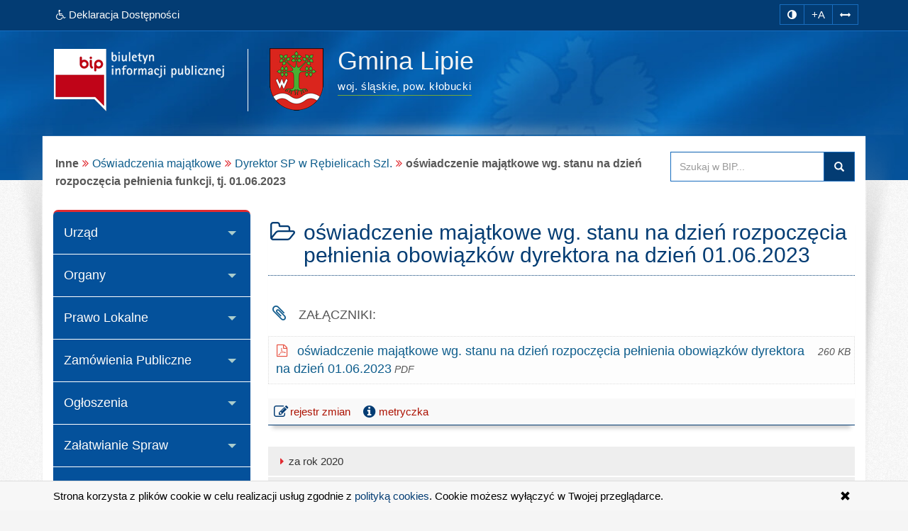

--- FILE ---
content_type: text/html; charset=utf-8
request_url: https://www.bip.lipie.akcessnet.net/index.php?idg=4&id=1469&x=133&y=18
body_size: 7355
content:
<!DOCTYPE html><html class="no-js" lang="pl"> <head> <meta charset="utf-8"><meta http-equiv="X-UA-Compatible" content="IE=edge"><meta name="viewport" content="width=device-width, initial-scale=1"><base href="https://www.bip.lipie.akcessnet.net/"><link type="image/x-icon" href="https://www.bip.lipie.akcessnet.net/favicon.ico" rel="icon"><link type="text/css" href="/min/g=css" rel="stylesheet"><title>oświadczenie majątkowe wg. stanu na dzień rozpoczęcia pełnienia funkcji, tj. 01.06.2023 | BIP - Urząd Gminy Lipie</title><meta name="title" content="oświadczenie majątkowe wg. stanu na dzień rozpoczęcia pełnienia funkcji, tj. 01.06.2023 | BIP - Urząd Gminy Lipie"><meta name="description" content="Urząd Gminy Lipie - responsywna strona BIP przygotowana z uwzględnieniem wytycznych WCAG 2.1 - oświadczenie majątkowe wg. stanu na dzień rozpoczęcia pełnienia funkcji, tj. 01.06.2023"><meta name="keywords" content="BIP, WCAG 2.1, deklaracja, dostępności, zgodna, responsywny, dostępny, dla niepełnosprawnych, strona, mobilna, Urząd, Gmina, Lipie, oświadczenie, majątkowe, wg, stanu, dzień, rozpoczęcia, pełnienia, funkcji, tj, 01062023"><meta name="author" content="AkcessNet.eu"><meta name="robots" content="index, follow"><meta name="deklaracja-dostępności" content="https://www.bip.lipie.akcessnet.net/deklaracja-dostepnosci.html"><script rel="preload" as="script" src="/min/g=js-in-top-first"></script> </head><body id="top" class="page-1469 smoothscroll boxed-layout fabrics_gray desktop"> <header> <div class="top-navi hidden-print"> <div id="skipLinks"> <ul> <li> <a id="tabulator" href="deklaracja-dostepnosci.html">Deklaracja Dostępności</a> </li> <li> <a href="https://www.bip.lipie.akcessnet.net/index.php?idg=4&id=1469&x=133&y=18#kontrast">Przejdź do ułatwień dostępu</a> </li> <li> <a href="https://www.bip.lipie.akcessnet.net/index.php?idg=4&id=1469&x=133&y=18#main-content">Przejdź do treści</a> </li> <li> <a href="https://www.bip.lipie.akcessnet.net/index.php?idg=4&id=1469&x=133&y=18#menu-g">Przejdź do kategorii menu</a> </li><li> <a href="https://www.bip.lipie.akcessnet.net/index.php?idg=4&id=1469&x=133&y=18#wyszukaj">Przejdź do wyszukiwarki</a> </li><li> <a href="mapa-serwisu.html">Przejdź do mapy serwisu</a></li> </ul> </div> <div class="bip-navbar"> <div class="container"> <div class="row"><div class="col-sm-16"><div class="navbar-header"> <button type="button" class="visible-xs navbar-offcanvas pull-left" data-toggle="offcanvas" onclick="window.document.location='https://www.bip.lipie.akcessnet.net/index.php?idg=4&id=1469&x=133&y=18#top'"> <span class="sr-only">Wysuń główną nawigację</span> <span class="icon-bar nobcg" aria-hidden="true"></span> <span class="icon-bar nobcg" aria-hidden="true"></span> <span class="icon-bar nobcg" aria-hidden="true"></span> </button> <a id="miniLogoBIP" class="visible-xs" href="/" title="strona startowa"><img src="https://www.bip.lipie.akcessnet.net/img/logo-BIP-small.png" class="logo-BIP" width="109" height="40" alt="logo BIP"></a> </div><div id="top-komunikat" class="col-sm-12 hidden-xs"><div class="DD hidden-xs nobcg"><a href="deklaracja-dostepnosci.html" class="btn" data-original-title="Deklaracja Dostępności Cyfrowej i Architektonicznej"><span class="fa fa-wheelchair" aria-hidden="true"></span><span> Deklaracja Dostępności</span></a> </div> </div><div id="access-box" class="col-sm-4 hidden-print"><div id="access-bar-1"><button aria-label="zmiana kontrastu strony" id="kontrast" class="btn btn-sm" data-toggle="tooltip" data-placement="bottom" title="zmiana kontrastu strony"><span class="sr-only">zmiana kontrastu strony</span><span class="fa fa-adjust nobcg"></span></button><button aria-label="zwiększ rozmiar czcionki" id="accessibility-font" data-placement="bottom" class="btn btn-sm animated fadeIn-xxx js-accessibility" title="Zmiana rozmiaru tekstu">+A</button><button type="button" aria-label="zwiększ odstępy w tekście" id="accessibility-spaces" class="btn btn-sm animated fadeInDown-xxx js-accessibility" data-placement="bottom" title="Zmiana odstępów w tekście"><span class="fa fa-arrows-h nobcg"></span></button><a href="deklaracja-dostepnosci.html" class="DD btn btn-sm animated fadeInDownBig-xxx visible-xs" data-placement="bottom" title="Deklaracja Dostępności Cyfrowej i Architektonicznej"><span class="sr-only">Deklaracja Dostępności </span><span class="fa fa-wheelchair fa-flip-horizontal nobcg"></span></a></div> </div></div> </div></div> </div> </div> <div class="top-header hidden-print" role="banner"> <div class="bip-header wrapp row-offcanvas row-offcanvas-left"> <div class="inner container"> <div class="bip-logo col-xs-5 col-sm-5 col-md-4 hidden-xs hidden-print"> <a href="/" class="nobcg" title="strona startowa"> <img src="https://www.bip.lipie.akcessnet.net/img/logo-BIP.png" class="logo-BIP img-responsive" width="240" height="88" alt="logotyp BIP"> </a> </div> <div class="bip-brand col-xs-16 col-sm-11 col-md-12 nobcg"> <p class="visible-print">Biuletyn Informacji Publicznej:</p> <img src="img/herb_lipie88px.png" class="logo img-responsive hidden-print" width="76" height="88" alt="znak graficzny"> <div class="animated-xxx fadeInDown-xxx" style="display:inline-block"><h1 class="nazwa w400"> <span class="nobcg">Gmina Lipie</span> <span class="sr-only"> - oświadczenie majątkowe wg. stanu na dzień rozpoczęcia pełnienia funkcji, tj. 01.06.2023</span> </h1><p><span class="animated fadeInDown notransition hidden-print"><span><abbr title="województwo">woj.</abbr>&nbsp;śląskie, </span><span><abbr title="powiat">pow.</abbr>&nbsp;kłobucki</span></span></p></div> </div> </div> </div> </div> </header> <div id="wrapper" class="container"> <div id="site-wrapper" class="row row-offcanvas row-offcanvas-left"> <div class="semiboxshadow hidden-xs hidden-print"> <img src="/img/shp.png" class="img-responsive" width="1090" height="506" alt="cień ozdobny"> </div> <div id="content" class="container"> <div id="bread" class="row"> <div id="breadcrumbs" class="col-xs-16 col-sm-11 col-md-12 col-lg-12"> <ul class="breadcrumb"><li class="grupa second"><strong>Inne</strong></li><li><a href="index.php?idg=4&amp;id=314&amp;x=133">Oświadczenia majątkowe</a></li><li><a href="index.php?idg=4&amp;id=387&amp;x=133&amp;y=18">Dyrektor SP w Rębielicach Szl.</a></li><li class="active"><strong class="text-muted">oświadczenie majątkowe wg. stanu na dzień rozpoczęcia pełnienia funkcji, tj. 01.06.2023</strong></li></ul> </div> <div id="search-box" class="search-box col-xs-10 col-sm-5 col-md-4 col-lg-4 hidden-print nobcg" role="search"><span id="wyszukaj"></span> <form data-toggle="validator" name="f1" method="POST" action="https://www.bip.lipie.akcessnet.net/index.php"> <div class="input-group"> <label for="szukaj" class="sr-only">Przeszukaj stronę BIP:</label> <input id="szukaj" type="text" name="search" aria-label="Przeszukaj zawartość strony BIP" title="wpisz co najmniej 4 znaki" placeholder="Szukaj w BIP..." required="required" pattern=".{4,200}" class="form-control input"> <span class="input-group-addon"> <span class="glyphicon glyphicon-search"><button type="submit" class="button postfix" value="Szukaj" title="Szukaj">szukaj w BIP</button></span> </span> </div> </form> </div> </div> <div class="col-xs-8 col-sm-5 col-sm-pull-11- col-md-4 col-md-pull-12- sidebar-offcanvas hidden-print" id="sidebar"> <div id="main-menu" class="inner toggle toggle-accordion nobcg"><span id="menu-g" title="główne menu strony"></span> <nav class="btn-group-vertical navbar-nav"> <div class="btn-group dropdown keep-open"><button data-placement="auto" data-original-title="Urząd" data-toggle="dropdown" class="btn dropdown-toggle" type="button" aria-expanded="true">Urząd</button><div class="dropdown-menu animated-xxx fadeIn-xxx"><div class="list-group level-1"><a class="list-group-item l-1" href="index.php?idg=1&amp;id=1&amp;x=1"><span class="title nobcg">Dane podstawowe</span></a><a class="list-group-item l-1" href="index.php?idg=1&amp;id=1324&amp;x=2"><span class="title nobcg">Zapewnienie dostępności osobom ze szczególnymi potrzebami</span></a><a class="list-group-item l-1" href="index.php?idg=1&amp;id=1335&amp;x=4"><span class="title nobcg">Raport o stanie
zapewniania dostępności
podmiotu publicznego</span></a><a class="list-group-item l-1" href="index.php?idg=1&amp;id=312&amp;x=5"><span class="title nobcg">Godziny urzędowania</span></a><a class="list-group-item l-1" href="index.php?idg=1&amp;id=92&amp;x=7"><span class="title nobcg">Struktura organizacyjna</span></a><a class="list-group-item l-1" href="index.php?idg=1&amp;id=1117&amp;x=8"><span class="title nobcg">Ochrona danych osobowych</span></a><a class="list-group-item l-1" href="index.php?idg=1&amp;id=701&amp;x=9"><span class="title nobcg">Wersje Elektroniczne Dziennika Ustaw i Monitora Polskiego </span></a><a class="list-group-item l-1" href="index.php?idg=1&amp;id=1539&amp;x=10"><span class="title nobcg">Sygnaliści</span></a></div></div></div><div class="btn-group dropdown keep-open"><button data-placement="auto" data-original-title="Organy" data-toggle="dropdown" class="btn dropdown-toggle" type="button" aria-expanded="true">Organy</button><div class="dropdown-menu animated-xxx fadeIn-xxx"><div class="list-group level-1"><a class="list-group-item l-1" href="index.php?idg=2&amp;id=7&amp;x=12"><span class="title nobcg">Wójt Gminy</span></a><a class="list-group-item l-1" href="index.php?idg=2&amp;id=245&amp;x=20"><span class="title nobcg">Sekretarz</span></a><a class="list-group-item l-1" href="index.php?idg=2&amp;id=246&amp;x=24"><span class="title nobcg">Skarbnik</span></a><a class="list-group-item l-1" href="index.php?idg=2&amp;id=10&amp;x=28"><span class="title nobcg">Rada Gminy</span></a><a class="list-group-item l-1" href="index.php?idg=2&amp;id=160&amp;x=32"><span class="title nobcg">Komisje</span></a><a class="list-group-item l-1" href="index.php?idg=2&amp;id=247&amp;x=44"><span class="title nobcg">Gminna Komisja Rozwiązywania Problemów Alkoholowych</span></a><a class="list-group-item l-1" href="index.php?idg=2&amp;id=575&amp;x=45"><span class="title nobcg">Wybory samorządowe</span></a><a class="list-group-item l-1" href="index.php?idg=2&amp;id=677&amp;x=46"><span class="title nobcg">Wybory do Parlamentu Europejskiego</span></a><a class="list-group-item l-1" href="index.php?idg=2&amp;id=1295&amp;x=47"><span class="title nobcg">Wybory Prezydenta RP </span></a><a class="list-group-item l-1" href="index.php?idg=2&amp;id=1023&amp;x=48"><span class="title nobcg">Wybory do Sejmu i Senatu RP </span></a><a class="list-group-item l-1" href="index.php?idg=2&amp;id=1017&amp;x=50"><span class="title nobcg">Referendum ogólnokrajowe 2015</span></a></div></div></div><div class="btn-group dropdown keep-open"><button data-placement="auto" data-original-title="Prawo Lokalne" data-toggle="dropdown" class="btn dropdown-toggle" type="button" aria-expanded="true">Prawo Lokalne</button><div class="dropdown-menu animated-xxx fadeIn-xxx"><div class="list-group level-1"><a class="list-group-item l-1" href="index.php?idg=3&amp;id=13&amp;x=52"><span class="title nobcg">Statut</span></a><a class="list-group-item l-1" href="index.php?idg=3&amp;id=102&amp;x=56"><span class="title nobcg">Budżet</span></a><a class="list-group-item l-1" href="index.php?idg=3&amp;id=1389&amp;x=57"><span class="title nobcg">Strategia Rozwoju Gminy Lipie 2030</span></a><a class="list-group-item l-1" href="index.php?idg=3&amp;id=15&amp;x=60"><span class="title nobcg">Uchwały</span></a><a class="list-group-item l-1" href="index.php?idg=3&amp;id=1216&amp;x=61"><span class="title nobcg">Stanowiska i oświadczenia</span></a><a class="list-group-item l-1" href="index.php?idg=3&amp;id=17&amp;x=68"><span class="title nobcg">Podatki i opłaty lokalne</span></a><a class="list-group-item l-1" href="index.php?idg=3&amp;id=222&amp;x=72"><span class="title nobcg">Informacje Urzędu</span></a><a class="list-group-item l-1" href="index.php?idg=3&amp;id=355&amp;x=77"><span class="title nobcg">Ochrona Środowiska</span></a><a class="list-group-item l-1" href="index.php?idg=3&amp;id=19&amp;x=84"><span class="title nobcg">Zagospodarowanie przestrzenne</span></a><a class="list-group-item l-1" href="index.php?idg=3&amp;id=20&amp;x=88"><span class="title nobcg">Gospodarka komunalna</span></a><a class="list-group-item l-1" href="index.php?idg=3&amp;id=1193&amp;x=89"><span class="title nobcg">Nabór na wolne stanowiska</span></a><a class="list-group-item l-1" href="index.php?idg=3&amp;id=516&amp;x=90"><span class="title nobcg">Nabór na wolne stanowiska urzędnicze</span></a><a class="list-group-item l-1" href="index.php?idg=3&amp;id=758&amp;x=91"><span class="title nobcg">Projekty UE - nabór personelu</span></a><a class="list-group-item l-1" href="index.php?idg=3&amp;id=1139&amp;x=92"><span class="title nobcg">Gminna ewidencja zabytków</span></a><a class="list-group-item l-1" href="index.php?idg=3&amp;id=1140&amp;x=93"><span class="title nobcg">Rejestr instytucji kultury</span></a><a class="list-group-item l-1" href="index.php?idg=3&amp;id=1264&amp;x=95"><span class="title nobcg">Rejestry działalności regulowanej </span></a></div></div></div><div class="btn-group dropdown keep-open"><button data-placement="auto" data-original-title="Zamówienia Publiczne" data-toggle="dropdown" class="btn dropdown-toggle" type="button" aria-expanded="true">Zamówienia Publiczne</button><div class="dropdown-menu animated-xxx fadeIn-xxx"><div class="list-group level-1"><a class="list-group-item l-1" href="index.php?idg=5&amp;id=1327&amp;x=1"><span class="title nobcg">Zamówienia równe lub przekraczające kwotę 130 000 złotych </span></a><a class="list-group-item l-1" href="index.php?idg=5&amp;id=1329&amp;x=2"><span class="title nobcg">Zamówienia poniżej 130 000 złotych</span></a><a class="list-group-item l-1" href="index.php?idg=5&amp;id=341&amp;x=4"><span class="title nobcg">Zamówienia Publiczne powyżej 30000 EURO</span></a><a class="list-group-item l-1" href="index.php?idg=5&amp;id=795&amp;x=5"><span class="title nobcg">Zamówienia Publiczne do 30000 EURO</span></a><a class="list-group-item l-1" href="index.php?idg=5&amp;id=1084&amp;x=6"><span class="title nobcg">Plan postępowań o udzielenie zamówień </span></a><a class="list-group-item l-1" href="index.php?idg=5&amp;id=1587&amp;x=7"><span class="title nobcg">Zamówienia równe lub przekraczające kwotę 170 000 złotych</span></a><a class="list-group-item l-1" href="index.php?idg=5&amp;id=1589&amp;x=8"><span class="title nobcg">Zamówienia poniżej 170 000 złotych</span></a></div></div></div><div class="btn-group dropdown keep-open"><button data-placement="auto" data-original-title="Ogłoszenia" data-toggle="dropdown" class="btn dropdown-toggle" type="button" aria-expanded="true">Ogłoszenia</button><div class="dropdown-menu animated-xxx fadeIn-xxx"><div class="list-group level-1"><a class="list-group-item l-1" href="index.php?idg=7&amp;id=1368&amp;x=1"><span class="title nobcg">Zdrowie</span></a><a class="list-group-item l-1" href="index.php?idg=7&amp;id=797&amp;x=6"><span class="title nobcg">Mienie</span></a><a class="list-group-item l-1" href="index.php?idg=7&amp;id=1306&amp;x=7"><span class="title nobcg">POWSZECHNY SPIS ROLNY 2020</span></a><a class="list-group-item l-1" href="index.php?idg=7&amp;id=1430&amp;x=8"><span class="title nobcg">ZAKUP WĘGLA</span></a><a class="list-group-item l-1" href="index.php?idg=7&amp;id=1437&amp;x=9"><span class="title nobcg">Publiczny Transport Zbiorowy</span></a></div></div></div><div class="btn-group dropdown keep-open"><button data-placement="auto" data-original-title="Załatwianie Spraw" data-toggle="dropdown" class="btn dropdown-toggle" type="button" aria-expanded="true">Załatwianie Spraw</button><div class="dropdown-menu animated-xxx fadeIn-xxx"><div class="list-group level-1"><a class="list-group-item l-1" href="index.php?idg=6&amp;id=104&amp;x=132"><span class="title nobcg">Procedury przyjmowania i&nbsp;załatwiania spraw</span></a></div></div></div><div class="btn-group dropdown keep-open"><button data-placement="auto" data-original-title="Rejestr umów cywilnoprawnych" data-toggle="dropdown" class="btn dropdown-toggle" type="button" aria-expanded="true">Rejestr umów cywilnoprawnych</button><div class="dropdown-menu animated-xxx fadeIn-xxx"><div class="list-group level-1"><a class="list-group-item l-1" href="index.php?idg=8&amp;id=1111&amp;x=1"><span class="title nobcg">za rok 2018</span></a><a class="list-group-item l-1" href="index.php?idg=8&amp;id=1214&amp;x=2"><span class="title nobcg">za rok 2019</span></a><a class="list-group-item l-1" href="index.php?idg=8&amp;id=1294&amp;x=3"><span class="title nobcg">za rok 2020</span></a><a class="list-group-item l-1" href="index.php?idg=8&amp;id=1345&amp;x=4"><span class="title nobcg">za rok 2021</span></a><a class="list-group-item l-1" href="index.php?idg=8&amp;id=1394&amp;x=5"><span class="title nobcg">za rok 2022</span></a><a class="list-group-item l-1" href="index.php?idg=8&amp;id=1440&amp;x=6"><span class="title nobcg">za rok 2023</span></a><a class="list-group-item l-1" href="index.php?idg=8&amp;id=1475&amp;x=7"><span class="title nobcg">za rok 2024</span></a><a class="list-group-item l-1" href="index.php?idg=8&amp;id=1548&amp;x=8"><span class="title nobcg">za rok 2025</span></a></div></div></div><div class="btn-group dropdown keep-open"><button data-placement="auto" data-original-title="Rejestr placówek wsparcia dziennego" data-toggle="dropdown" class="btn dropdown-toggle" type="button" aria-expanded="true">Rejestr placówek wsparcia dziennego</button><div class="dropdown-menu animated-xxx fadeIn-xxx"><div class="list-group level-1"><a class="list-group-item l-1" href="index.php?idg=11&amp;id=1407&amp;x=1"><span class="title nobcg">Rejestr placówek wsparcia dziennego</span></a></div></div></div><div class="btn-group dropdown keep-open active"><button data-placement="auto" data-original-title="Inne" data-toggle="dropdown" class="btn dropdown-toggle" type="button" aria-expanded="true">Inne</button><div class="dropdown-menu animated-xxx fadeIn-xxx"><div class="list-group level-1"><a class="list-group-item l-1" href="index.php?idg=4&amp;id=1332&amp;x=1"><span class="title nobcg">Narodowy Powszechny Spis Ludności 2021</span></a><a class="list-group-item l-1" href="index.php?idg=4&amp;id=1336&amp;x=2"><span class="title nobcg">Programy polityki zdrowotnej</span></a><a class="list-group-item l-1" href="index.php?idg=4&amp;id=1535&amp;x=104"><span class="title nobcg">Emisja obligacji 2024</span></a><a class="list-group-item l-1" href="index.php?idg=4&amp;id=958&amp;x=105"><span class="title nobcg">Emisja obligacji</span></a><a class="list-group-item l-1" href="index.php?idg=4&amp;id=749&amp;x=106"><span class="title nobcg">KOMUNIKATY</span></a><a class="list-group-item l-1" href="index.php?idg=4&amp;id=667&amp;x=107"><span class="title nobcg">Wyniki kontroli</span></a><a class="list-group-item l-1" href="index.php?idg=4&amp;id=22&amp;x=108"><span class="title nobcg">Jednostki organizacyjne</span></a><a class="list-group-item l-1" href="index.php?idg=4&amp;id=868&amp;x=109"><span class="title nobcg">Sprawozdanie z wysokości średnich wynagrodzeń</span></a><a class="list-group-item l-1" href="index.php?idg=4&amp;id=1339&amp;x=111"><span class="title nobcg">Raport o stanie gminy Lipie</span></a><a class="list-group-item l-1" href="index.php?idg=4&amp;id=83&amp;x=112"><span class="title nobcg">Jednostki pomocnicze</span></a><a class="list-group-item l-1" href="index.php?idg=4&amp;id=23&amp;x=116"><span class="title nobcg">Organizacje pozarządowe</span></a><a class="list-group-item l-1" href="index.php?idg=4&amp;id=314&amp;x=133"><span class="title nobcg">Oświadczenia majątkowe</span></a><div class="list-group level-2"><a class="list-group-item l-2" href="index.php?idg=4&amp;id=367&amp;x=133&amp;y=1"><span class="fa fa-angle-right nobcg"></span><span class="title nobcg">Wójt Gminy</span></a><a class="list-group-item l-2" href="index.php?idg=4&amp;id=371&amp;x=133&amp;y=2"><span class="fa fa-angle-right nobcg"></span><span class="title nobcg">Sekretarz Gminy</span></a><a class="list-group-item l-2" href="index.php?idg=4&amp;id=372&amp;x=133&amp;y=3"><span class="fa fa-angle-right nobcg"></span><span class="title nobcg">Skarbnik Gminy</span></a><a class="list-group-item l-2" href="index.php?idg=4&amp;id=374&amp;x=133&amp;y=5"><span class="fa fa-angle-right nobcg"></span><span class="title nobcg">Kierownik GOPS</span></a><a class="list-group-item l-2" href="index.php?idg=4&amp;id=375&amp;x=133&amp;y=6"><span class="fa fa-angle-right nobcg"></span><span class="title nobcg">Dyrektor GOK w Lipiu i GBP w Lipiu</span></a><a class="list-group-item l-2" href="index.php?idg=4&amp;id=387&amp;x=133&amp;y=18"><span class="fa fa-angle-right nobcg"></span><span class="title nobcg">Dyrektor SP w Rębielicach Szl.</span></a><a class="list-group-item l-3" href="index.php?idg=4&amp;id=1359&amp;x=133&amp;y=18"><span class="fa fa-angle-right nobcg"></span><span class="title nobcg">za rok 2020</span></a><a class="list-group-item l-3" href="index.php?idg=4&amp;id=1370&amp;x=133&amp;y=18"><span class="fa fa-angle-right nobcg"></span><span class="title nobcg">wg stanu na dzień zakończenia pełnienia funkcji, tj. 31.08.2021 r. </span></a><a class="list-group-item l-3" href="index.php?idg=4&amp;id=1374&amp;x=133&amp;y=18"><span class="fa fa-angle-right nobcg"></span><span class="title nobcg">wg stanu na dzień rozpoczęcia pełnienia funkcji, tj. 01.09.2021 r. </span></a><a class="list-group-item l-3" href="index.php?idg=4&amp;id=1386&amp;x=133&amp;y=18"><span class="fa fa-angle-right nobcg"></span><span class="title nobcg">korekta oświadczenia majątkowego złożonego wg stanu na dzień zakończenia pełnienia funkcji tj 31.08.2021</span></a><a class="list-group-item l-3" href="index.php?idg=4&amp;id=1410&amp;x=133&amp;y=18"><span class="fa fa-angle-right nobcg"></span><span class="title nobcg">za rok 2021</span></a><a class="list-group-item l-3" href="index.php?idg=4&amp;id=1426&amp;x=133&amp;y=18"><span class="fa fa-angle-right nobcg"></span><span class="title nobcg">wg stanu na dzień zakończenia pełnienia funkcji, tj. 30.06.2022 r. </span></a><a class="list-group-item l-3" href="index.php?idg=4&amp;id=1428&amp;x=133&amp;y=18"><span class="fa fa-angle-right nobcg"></span><span class="title nobcg">wg stanu na dzień rozpoczęcia pełnienia funkcji, tj. 01.07.202 r. </span></a><a class="list-group-item l-3" href="index.php?idg=4&amp;id=1454&amp;x=133&amp;y=18"><span class="fa fa-angle-right nobcg"></span><span class="title nobcg">za rok 2022</span></a><a class="list-group-item l-3" href="index.php?idg=4&amp;id=1464&amp;x=133&amp;y=18"><span class="fa fa-angle-right nobcg"></span><span class="title nobcg">oświadczenie majątkowe wg. stanu na dzień zakończenia pełnienia obowiązków dyrektora na dzień 30.04.2023</span></a><a class="list-group-item l-3" href="index.php?idg=4&amp;id=1466&amp;x=133&amp;y=18"><span class="fa fa-angle-right nobcg"></span><span class="title nobcg">wg stanu na dzień rozpoczęcia pełnienia funkcji, tj. 01.05.2023r.</span></a><a class="list-group-item l-3" href="index.php?idg=4&amp;id=1467&amp;x=133&amp;y=18"><span class="fa fa-angle-right nobcg"></span><span class="title nobcg">wg stanu na dzień zakończenia pełnienia funkcji, tj. 31.05.2023r. </span></a><a class="list-group-item l-3 active-l" href="index.php?idg=4&amp;id=1469&amp;x=133&amp;y=18"><span class="fa fa-angle-right nobcg"></span><span class="title nobcg">oświadczenie majątkowe wg. stanu na dzień rozpoczęcia pełnienia funkcji, tj. 01.06.2023</span></a><a class="list-group-item l-3" href="index.php?idg=4&amp;id=1482&amp;x=133&amp;y=18"><span class="fa fa-angle-right nobcg"></span><span class="title nobcg">oświadczenie majątkowe
wg stanu na dzień zakończenia pełnienia
obowiązków dyrektora
Szkoły Podstawowej w Rębielicach Szlacheckich na
31.03.2024r.</span></a><a class="list-group-item l-3" href="index.php?idg=4&amp;id=1483&amp;x=133&amp;y=18"><span class="fa fa-angle-right nobcg"></span><span class="title nobcg">oświadczenie majątkowe
wg stanu na dzień powierzenia pełnienia
obowiązków dyrektora
Szkoły Podstawowej w Rębielicach Szlacheckich na
1.04.2024r.</span></a><a class="list-group-item l-3" href="index.php?idg=4&amp;id=1508&amp;x=133&amp;y=18"><span class="fa fa-angle-right nobcg"></span><span class="title nobcg">za rok 2023</span></a><a class="list-group-item l-3" href="index.php?idg=4&amp;id=1516&amp;x=133&amp;y=18"><span class="fa fa-angle-right nobcg"></span><span class="title nobcg">oświadczenie majątkowe wg. stanu na dzień zakończenia pełnienia obowiązków dyrektora na dzień 31.08.2024</span></a><a class="list-group-item l-2" href="index.php?idg=4&amp;id=611&amp;x=133&amp;y=38"><span class="fa fa-angle-right nobcg"></span><span class="title nobcg">Osoba wydająca decyzje administracyjne w imieniu Wójta</span></a><a class="list-group-item l-2" href="index.php?idg=4&amp;id=613&amp;x=133&amp;y=39"><span class="fa fa-angle-right nobcg"></span><span class="title nobcg">Osoba wydająca decyzje administracyjne w imieniu Wójta</span></a><a class="list-group-item l-2" href="index.php?idg=4&amp;id=732&amp;x=133&amp;y=41"><span class="fa fa-angle-right nobcg"></span><span class="title nobcg">Osoba wydająca decyzje administracyjne w imieniu Wójta</span></a><a class="list-group-item l-2" href="index.php?idg=4&amp;id=862&amp;x=133&amp;y=44"><span class="fa fa-angle-right nobcg"></span><span class="title nobcg">Zespół Szkolno-Przedszkolny w Parzymiechach</span></a><a class="list-group-item l-2" href="index.php?idg=4&amp;id=864&amp;x=133&amp;y=45"><span class="fa fa-angle-right nobcg"></span><span class="title nobcg">Zespół Szkolno-Przedszkolny w Lipiu</span></a><a class="list-group-item l-2" href="index.php?idg=4&amp;id=866&amp;x=133&amp;y=46"><span class="fa fa-angle-right nobcg"></span><span class="title nobcg">Zespół Szkolno-Przedszkolny w Lindowie</span></a><a class="list-group-item l-2" href="index.php?idg=4&amp;id=970&amp;x=133&amp;y=48"><span class="fa fa-angle-right nobcg"></span><span class="title nobcg">Kadencja Rady Gminy 2014-2018</span></a><a class="list-group-item l-2" href="index.php?idg=4&amp;id=1132&amp;x=133&amp;y=49"><span class="fa fa-angle-right nobcg"></span><span class="title nobcg">Dyrektor Gminnego Żłobka w Lipiu</span></a><a class="list-group-item l-2" href="index.php?idg=4&amp;id=1194&amp;x=133&amp;y=50"><span class="fa fa-angle-right nobcg"></span><span class="title nobcg">Kadencja Rady Gminy 2018-2023</span></a><a class="list-group-item l-2" href="index.php?idg=4&amp;id=1519&amp;x=133&amp;y=51"><span class="fa fa-angle-right nobcg"></span><span class="title nobcg">Kadencja Rady Gminy Lipie 2024-2029 </span></a><a class="list-group-item l-2" href="index.php?idg=4&amp;id=1562&amp;x=133&amp;y=52"><span class="fa fa-angle-right nobcg"></span><span class="title nobcg">Zastępca Wójta Gminy Lipie</span></a></div><a class="list-group-item l-1" href="index.php?idg=4&amp;id=1238&amp;x=134"><span class="title nobcg">Wybory ławników</span></a><a class="list-group-item l-1" href="index.php?idg=4&amp;id=32&amp;x=144"><span class="title nobcg">Redakcja Biuletynu</span></a></div></div></div><div class="btn-group dropdown keep-open"><button data-placement="auto" data-original-title="Zgromadzenia" data-toggle="dropdown" class="btn dropdown-toggle" type="button" aria-expanded="true">Zgromadzenia</button><div class="dropdown-menu animated-xxx fadeIn-xxx"><div class="list-group level-1"><a class="list-group-item l-1" href="index.php?idg=12&amp;id=1592&amp;x=1"><span class="title nobcg">Zgłaszanie zgromadzeń</span></a><a class="list-group-item l-1" href="index.php?idg=12&amp;id=1591&amp;x=2"><span class="title nobcg">Rejestr zgłoszonych zgromadzeń publicznych</span></a></div></div></div><div class="btn-group dropdown keep-open serwis"> <button data-placement="auto" data-original-title="Serwis" data-toggle="dropdown" class="btn dropdown-toggle" type="button" aria-expanded="true"><span class="fa fa-cog nobcg" aria-hidden="true"></span>Serwis </button> <ul class="dropdown-menu"> <li class="level-1"> <a href="/mapa-serwisu.html" class="list-group-item l-1"><span class="fa fa-sitemap nobcg" aria-hidden="true"></span>Mapa serwisu</a> </li> <li class="level-1"> <a href="/ostatnie-modyfikacje.html" class="list-group-item l-1"><span class="fa fa-history nobcg" aria-hidden="true"></span>Ostatnie modyfikacje</a> </li> <li class="level-1"> <a href="/instrukcja.html" class="list-group-item l-1"><span class="fa fa-info-circle nobcg" aria-hidden="true"></span>Instrukcja obsługi</a> </li> <li class="level-1"> <a href="/rejestr-zmian.html" class="list-group-item l-1"><span class="fa fa-edit nobcg" aria-hidden="true"></span>Rejestr zmian</a> </li> <li class="level-1"> <a href="/statystyki.html" class="list-group-item l-1"><span class="fa fa-bar-chart nobcg" aria-hidden="true"></span>Statystyki odwiedzin</a> </li> <li class="level-1"> <a href="/polityka-cookies.html" class="list-group-item l-1"><span class="fa fa-folder-o nobcg" aria-hidden="true"></span>Polityka cookies</a> </li> <li class="level-1"> <a href="/deklaracja-dostepnosci.html" class="list-group-item l-1"><span class="fa fa-wheelchair nobcg" aria-hidden="true"></span>Deklaracja dostępności</a> </li> <li class="level-1"> <a class="list-group-item l-1 link-serwisWWW" href="http://www.lipie.pl/" target="_blank" rel="noopener" title="Otwiera zewnętrzny odsyłacz w nowym oknie"><span class="fa fa-external-link nobcg" aria-hidden="true"></span>Serwis WWW</a> </li> <li class="level-1"> <a class="list-group-item level-1 l-1 zaloguj" href="http://www.bip.lipie.akcessnet.net/admin" target="_blank" data-toggle="tooltip" data-placement="top" title="Moduł Administracyjny - zarządzanie treścią strony BIP" rel="noopener"><span class="fa fa-lock fa-fw pull-right nobcg" aria-hidden="true"></span>Zaloguj do BIP</a> </li> </ul></div> </nav> </div> <div id="banners-menu" class=""> <ul class="list-unstyled"> <li class="banner effect2"> <a class="nobcg" href="http://sejm.gov.pl/" data-toggle="tooltip" data-placement="bottom" title="strona główna Sejmu RP" rel="nofollow"> <img src="/img/Sejm-RP.png" alt="Sejm RP" width="155" height="87"> <span class="sr-only">strona główna Sejmu RP</span> </a> </li> <li class="banner effect2"> <a class="nobcg" href="http://dziennikustaw.gov.pl/" data-toggle="tooltip" data-placement="bottom" title="strona główna Dziennik Ustaw Rzeczypospolitej Polskiej" rel="nofollow"> <img src="/img/dziennik_ustaw.png" width="269" height="87" alt="strona Dziennika Ustaw"> <span class="sr-only">strona główna Dziennik Ustaw</span> </a> </li> <li class="banner effect2"> <a class="nobcg" href="http://monitorpolski.gov.pl/" data-toggle="tooltip" data-placement="bottom" title="strona główna Monitor Urzędowy Rzeczypospolitej Polskiej" rel="nofollow"> <img src="/img/monitor_polski.png" width="269" height="87" alt="strona Monitora Polskiego"> <span class="sr-only">strona główna Monitor Polski</span> </a> </li> <li class="divider"></li> </ul> </div> <div class="lastUpdate small" style="text-align: center;margin-top: 40px;"> <span> Ostatnia zmiana na stronie BIP:</span><br> <span class="fa fa-calendar fa-fw" aria-hidden="true"></span><span> 2026-01-20 12:10</span> </div> </div><span id="main-content" title="główna zawartość strony"></span> <main class="col-xs-16 col-sm-11 col-md-12 main-content"> <span id="c6061"></span><article class="c6061 pub-box effect1"><header class="pub-heading"><span class="pozycja sr-only" data-toggle="tooltip" title="pozycja artykułu na stronie">artykuł nr 1</span><h2 class="pub-title nobcg"><span class="fa fa-folder-open-o fa-fw animated fadeIn notransition nobcg" aria-hidden="true"></span><span class="nobcg">oświadczenie majątkowe wg. stanu na dzień rozpoczęcia pełnienia obowiązków dyrektora na dzień 01.06.2023</span></h2></header><div class="pub-body image-center image-above"> <div class="image-wrap clearfix"> <div class="image-center-outer"> <div class="image-center-inner"> <figure class="image top"> </figure> </div> </div> </div> <div class="text"> </div></div><div class="pub-attachments"><dl><dt class="sr-only-xxx"><span class="fa fa-paperclip fa-fw nobcg" aria-hidden="true"></span>Załączniki:</dt><dd><a href="https://www.bip.lipie.akcessnet.net/upload/plik,20230718143053,image_100.pdf" rel="nofollow noopener" title="Zapoczątkowuje pobieranie pliku"><span class="icon nobcg"></span><span class="title nobcg">oświadczenie majątkowe wg. stanu na dzień rozpoczęcia pełnienia obowiązków dyrektora na dzień 01.06.2023<span class="file-ext nobcg"></span></span></a><span class="file-size nobcg" title="rozmiar pliku">260&nbsp;KB</span></dd></dl></div> <footer class="pub-footer"> <div class="toggle-group"> <div class="pub-footer-metryczka nobcg"> <div id="toggle-6061" class="toggle-group__on tab-metryczka table-responsive"> <table class="table table-striped" title="metryczka publikacji"> <caption>Metadane <small>- wyciąg z rejestru zmian</small> <span class="fa fa-long-arrow-down"></span></caption> <tbody> <tr> <th scope="row"><span class="fa fa-user fa-fw nobcg"></span> Informację udostępnił:</th> <td>Urząd Gminy Lipie</td> </tr> <tr> <th scope="row"><span class="fa fa-user fa-fw nobcg"></span> Za treść odpowiada:</th> <td>Bożena Wieloch</td> </tr> <tr> <th scope="row"><span class="fa fa-user fa-fw nobcg"></span> Informację wprowadził:</th> <td>Mariusz Pilśniak</td> </tr> <tr> <th scope="row"><span class="fa fa-calendar fa-fw nobcg"></span> Data wytworzenia:</th> <td>2023-07-18</td> </tr> <tr> <th scope="row"><span class="fa fa-calendar fa-fw nobcg"></span> Data udostępnienia:</th> <td>2023-07-18</td> </tr> <tr> <th scope="row"><span class="fa fa-calendar fa-fw nobcg"></span> Data aktualizacji:</th> <td>2023-07-18 14:30</td> </tr> <tr> <th scope="row"><span class="fa fa-info fa-fw nobcg"></span> Identyfikator dokumentu:</th> <td>6061</td> </tr> <tr> <th scope="row"><span class="fa fa-signal fa-fw nobcg"></span> Liczba wyświetleń strony:</th> <td>314</td> </tr> </tbody> </table> </div> <div class="pub-footer-belka nobcg hidden-print"> <span class="rejestr-zm nobcg"> <a href="index.php?job=rejestr_pub&amp;idg=4&amp;id=1469&amp;x=133&amp;y=18&amp;z=&amp;n_id=6061"><span class="fa fa-edit fa-lg fa-fw nobcg" aria-hidden="true"></span>rejestr zmian <span class="sr-only">publikacji: oświadczenie majątkowe wg. stanu na dzień rozpoczęcia pełnienia obowiązków dyrektora na dzień 01.06.2023</span></a> </span> <span class="metryczka"> <a tabindex="0" id="action-6061" class="action-6061" role="button"><span class="fa fa-info-circle fa-lg fa-fw nobcg" aria-hidden="true"></span>metryczka</a> </span> </div> </div> </div><script>$(document).ready(function(){ $(".action-6061").click(function(){ $("#toggle-6061").slideToggle("slow")})}),$(".action-6061").keypress(function(n){13==n.keyCode&&$("#toggle-6061").slideToggle("slow")});</script> </footer> </article> <div class="mapa-podstron"> <dl><dt class="sr-only">Dostępne kategorie:</dt> <dd><a href="index.php?idg=4&amp;id=1359&amp;x=133&amp;y=18"><span class="fa fa-caret-right"></span>za rok 2020</a></dd><dd><a href="index.php?idg=4&amp;id=1370&amp;x=133&amp;y=18"><span class="fa fa-caret-right"></span>wg stanu na dzień zakończenia pełnienia funkcji, tj. 31.08.2021 r. </a></dd><dd><a href="index.php?idg=4&amp;id=1374&amp;x=133&amp;y=18"><span class="fa fa-caret-right"></span>wg stanu na dzień rozpoczęcia pełnienia funkcji, tj. 01.09.2021 r. </a></dd><dd><a href="index.php?idg=4&amp;id=1386&amp;x=133&amp;y=18"><span class="fa fa-caret-right"></span>korekta oświadczenia majątkowego złożonego wg stanu na dzień zakończenia pełnienia funkcji tj 31.08.2021</a></dd><dd><a href="index.php?idg=4&amp;id=1410&amp;x=133&amp;y=18"><span class="fa fa-caret-right"></span>za rok 2021</a></dd><dd><a href="index.php?idg=4&amp;id=1426&amp;x=133&amp;y=18"><span class="fa fa-caret-right"></span>wg stanu na dzień zakończenia pełnienia funkcji, tj. 30.06.2022 r. </a></dd><dd><a href="index.php?idg=4&amp;id=1428&amp;x=133&amp;y=18"><span class="fa fa-caret-right"></span>wg stanu na dzień rozpoczęcia pełnienia funkcji, tj. 01.07.202 r. </a></dd><dd><a href="index.php?idg=4&amp;id=1454&amp;x=133&amp;y=18"><span class="fa fa-caret-right"></span>za rok 2022</a></dd><dd><a href="index.php?idg=4&amp;id=1464&amp;x=133&amp;y=18"><span class="fa fa-caret-right"></span>oświadczenie majątkowe wg. stanu na dzień zakończenia pełnienia obowiązków dyrektora na dzień 30.04.2023</a></dd><dd><a href="index.php?idg=4&amp;id=1466&amp;x=133&amp;y=18"><span class="fa fa-caret-right"></span>wg stanu na dzień rozpoczęcia pełnienia funkcji, tj. 01.05.2023r.</a></dd><dd><a href="index.php?idg=4&amp;id=1467&amp;x=133&amp;y=18"><span class="fa fa-caret-right"></span>wg stanu na dzień zakończenia pełnienia funkcji, tj. 31.05.2023r. </a></dd><dd><a href="index.php?idg=4&amp;id=1469&amp;x=133&amp;y=18"><span class="fa fa-caret-right"></span>oświadczenie majątkowe wg. stanu na dzień rozpoczęcia pełnienia funkcji, tj. 01.06.2023</a></dd><dd><a href="index.php?idg=4&amp;id=1482&amp;x=133&amp;y=18"><span class="fa fa-caret-right"></span>oświadczenie majątkowe
wg stanu na dzień zakończenia pełnienia
obowiązków dyrektora
Szkoły Podstawowej w Rębielicach Szlacheckich na
31.03.2024r.</a></dd><dd><a href="index.php?idg=4&amp;id=1483&amp;x=133&amp;y=18"><span class="fa fa-caret-right"></span>oświadczenie majątkowe
wg stanu na dzień powierzenia pełnienia
obowiązków dyrektora
Szkoły Podstawowej w Rębielicach Szlacheckich na
1.04.2024r.</a></dd><dd><a href="index.php?idg=4&amp;id=1508&amp;x=133&amp;y=18"><span class="fa fa-caret-right"></span>za rok 2023</a></dd><dd><a href="index.php?idg=4&amp;id=1516&amp;x=133&amp;y=18"><span class="fa fa-caret-right"></span>oświadczenie majątkowe wg. stanu na dzień zakończenia pełnienia obowiązków dyrektora na dzień 31.08.2024</a></dd></dl></div> <div id="print" class="hidden-print hidden-xs"> <p class="pull-right"><button onclick="drukuj()" class="btn btn-default" data-placement="bottom" data-original-title="wersja strony do wydruku"><span class="fa fa-print fa-lg fa-fw" aria-hidden="true"></span>drukuj</button> </p> </div> </main> </div> </div> </div> <footer class="row-offcanvas row-offcanvas-left hidden-print"> <div id="footer-links" class="boxes container-fluid"> <div class="container animated fadeInDown notransition"> <div id="footer-col-1" class="col-xs-16 col-sm-2 col-md-3"> <h3 id="kontakt">Strona główna BIP</h3> <figure> <a href="http://www.bip.gov.pl/" target="_blank" rel="noopener" title="Otwiera zewnętrzny odsyłacz w nowym oknie"> <img id="SGBIP" class="img-responsive img-thumbnail" src="https://www.bip.lipie.akcessnet.net/img/bip_gov_pl.png" width="120" height="25" alt="strona główna BIP" data-placement="right" data-original-title="Strona główna systemu BIP w Polsce"> <span class="sr-only">Strona główna systemu BIP w Polsce</span> </a> </figure> </div> <div id="footer-col-2" class="col-xs-16 col-sm-6 col-md-5"> <h3>Kontakt</h3> <div> <p>Urząd Gminy Lipie</p> <p>ul. Częstochowska 29</p> <p>42-165 Lipie</p> <p><a class="tel" rel="external" href="tel:+343188032" title="zadzwoń"><span class="fa fa-phone-square fa-fw"></span><span class="hidden-xs">34 318 80 32</span><span class="visible-xs">zadzwoń</span></a></p>  <p class="no-wdowa"><a href="&#109;&#97;&#105;&#108;&#116;&#111;&#58;&#103;&#109;&#105;&#110;&#97;&#95;&#108;&#105;&#112;&#105;&#101;&#64;&#112;&#111;&#99;&#122;&#116;&#97;&#46;&#111;&#110;&#101;&#116;&#46;&#112;&#108;" title="Otwiera program do wysyłania emaili"><span class="fa fa-envelope-o fa-fw"></span>Adres E-mail</a></p> <p class="no-wdowa"><a class="link-WWW" href="http://www.lipie.pl/" target="_blank" rel="noopener" title="Otwiera zewnętrzny odsyłacz w nowym oknie"><span class="fa fa-external-link fa-fw" aria-hidden="true"></span>Serwis WWW</a></p> </div> </div> <div id="footer-col-3" class="col-xs-16 col-sm-5 col-md-4"> <h3>Informacje o serwisie</h3> <div> <ul class="list-unstyled"> <li> <a href="/mapa-serwisu.html"><span class="fa fa-sitemap" aria-hidden="true"></span>Mapa serwisu</a> </li> <li> <a href="/ostatnie-modyfikacje.html"><span class="fa fa-history" aria-hidden="true"></span>Ostatnie modyfikacje</a> </li> <li> <a href="/instrukcja.html"><span class="glyphicon glyphicon-info-sign" aria-hidden="true"></span>Instrukcja obsługi</a> </li> <li> <a href="/rejestr-zmian.html"><span class="fa fa-edit" aria-hidden="true"></span>Rejestr zmian</a> </li> <li> <a href="/statystyki.html"><span class="glyphicon glyphicon-stats" aria-hidden="true"></span>Statystyki odwiedzin</a> </li> <li> <a href="/polityka-cookies.html"><span class="fa fa-folder-o" aria-hidden="true"></span>Polityka cookies</a> </li> </ul> </div> </div> <div id="footer-col-4" class="col-xs-16 col-sm-5 col-md-4"> <h3>Dostępność <small>cyfrowa i architektoniczna</small></h3> <div><div><a href="deklaracja-dostepnosci.html"><span class="sr-only">certyfikat dostępności stron</span> <img class="img-responsive grayscale" src="img/deklaracja-dostepnosci-cia2-1.png" width="252" height="99" alt="deklaracja dostępności"></a> </div></div> </div> </div>  </div><a href="#top" id="scroll-to-top" style="display: none;"> <span class="glyphicon glyphicon-chevron-up"></span> <span class="sr-only">powrót do góry</span> </a><div id="bottom-info"> <div class="container"> <div class="row"> <div class="col-md-13"> <p> Serwis przyjazny osobom niepełnosprawnym - został zrealizowany z uwzględnieniem wytycznych WCAG 2.1 oraz zgodnie ze standardami sieciowymi w tym ze standardem <a href="https://validator.w3.org/check/referer" rel="nofollow" title="Weryfikuj jako HTML5">W3C</a>. </p> </div> <div class="col-md-3 copyright"> <h3 class="sr-only">Obsługa Biuletynu</h3><p>Projekt i realizacja: <a href="http://www.akcessnet.eu">Akcess-Net</a></p> </div> </div> </div></div> </footer> <script src="/min/g=js-in-bottom"></script> </body></html>